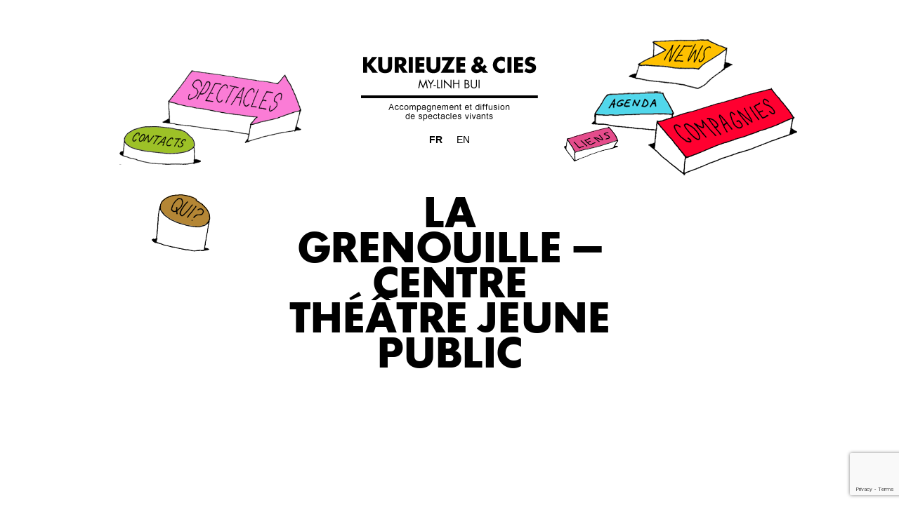

--- FILE ---
content_type: text/html; charset=utf-8
request_url: https://www.google.com/recaptcha/api2/anchor?ar=1&k=6LebhgcqAAAAAOFJVWbnP3O6vsD3fEBHHqOAz_Xa&co=aHR0cHM6Ly9rdXJpZXV6ZS5uZXQ6NDQz&hl=en&v=PoyoqOPhxBO7pBk68S4YbpHZ&size=invisible&anchor-ms=20000&execute-ms=30000&cb=uy0vrojrd57x
body_size: 48610
content:
<!DOCTYPE HTML><html dir="ltr" lang="en"><head><meta http-equiv="Content-Type" content="text/html; charset=UTF-8">
<meta http-equiv="X-UA-Compatible" content="IE=edge">
<title>reCAPTCHA</title>
<style type="text/css">
/* cyrillic-ext */
@font-face {
  font-family: 'Roboto';
  font-style: normal;
  font-weight: 400;
  font-stretch: 100%;
  src: url(//fonts.gstatic.com/s/roboto/v48/KFO7CnqEu92Fr1ME7kSn66aGLdTylUAMa3GUBHMdazTgWw.woff2) format('woff2');
  unicode-range: U+0460-052F, U+1C80-1C8A, U+20B4, U+2DE0-2DFF, U+A640-A69F, U+FE2E-FE2F;
}
/* cyrillic */
@font-face {
  font-family: 'Roboto';
  font-style: normal;
  font-weight: 400;
  font-stretch: 100%;
  src: url(//fonts.gstatic.com/s/roboto/v48/KFO7CnqEu92Fr1ME7kSn66aGLdTylUAMa3iUBHMdazTgWw.woff2) format('woff2');
  unicode-range: U+0301, U+0400-045F, U+0490-0491, U+04B0-04B1, U+2116;
}
/* greek-ext */
@font-face {
  font-family: 'Roboto';
  font-style: normal;
  font-weight: 400;
  font-stretch: 100%;
  src: url(//fonts.gstatic.com/s/roboto/v48/KFO7CnqEu92Fr1ME7kSn66aGLdTylUAMa3CUBHMdazTgWw.woff2) format('woff2');
  unicode-range: U+1F00-1FFF;
}
/* greek */
@font-face {
  font-family: 'Roboto';
  font-style: normal;
  font-weight: 400;
  font-stretch: 100%;
  src: url(//fonts.gstatic.com/s/roboto/v48/KFO7CnqEu92Fr1ME7kSn66aGLdTylUAMa3-UBHMdazTgWw.woff2) format('woff2');
  unicode-range: U+0370-0377, U+037A-037F, U+0384-038A, U+038C, U+038E-03A1, U+03A3-03FF;
}
/* math */
@font-face {
  font-family: 'Roboto';
  font-style: normal;
  font-weight: 400;
  font-stretch: 100%;
  src: url(//fonts.gstatic.com/s/roboto/v48/KFO7CnqEu92Fr1ME7kSn66aGLdTylUAMawCUBHMdazTgWw.woff2) format('woff2');
  unicode-range: U+0302-0303, U+0305, U+0307-0308, U+0310, U+0312, U+0315, U+031A, U+0326-0327, U+032C, U+032F-0330, U+0332-0333, U+0338, U+033A, U+0346, U+034D, U+0391-03A1, U+03A3-03A9, U+03B1-03C9, U+03D1, U+03D5-03D6, U+03F0-03F1, U+03F4-03F5, U+2016-2017, U+2034-2038, U+203C, U+2040, U+2043, U+2047, U+2050, U+2057, U+205F, U+2070-2071, U+2074-208E, U+2090-209C, U+20D0-20DC, U+20E1, U+20E5-20EF, U+2100-2112, U+2114-2115, U+2117-2121, U+2123-214F, U+2190, U+2192, U+2194-21AE, U+21B0-21E5, U+21F1-21F2, U+21F4-2211, U+2213-2214, U+2216-22FF, U+2308-230B, U+2310, U+2319, U+231C-2321, U+2336-237A, U+237C, U+2395, U+239B-23B7, U+23D0, U+23DC-23E1, U+2474-2475, U+25AF, U+25B3, U+25B7, U+25BD, U+25C1, U+25CA, U+25CC, U+25FB, U+266D-266F, U+27C0-27FF, U+2900-2AFF, U+2B0E-2B11, U+2B30-2B4C, U+2BFE, U+3030, U+FF5B, U+FF5D, U+1D400-1D7FF, U+1EE00-1EEFF;
}
/* symbols */
@font-face {
  font-family: 'Roboto';
  font-style: normal;
  font-weight: 400;
  font-stretch: 100%;
  src: url(//fonts.gstatic.com/s/roboto/v48/KFO7CnqEu92Fr1ME7kSn66aGLdTylUAMaxKUBHMdazTgWw.woff2) format('woff2');
  unicode-range: U+0001-000C, U+000E-001F, U+007F-009F, U+20DD-20E0, U+20E2-20E4, U+2150-218F, U+2190, U+2192, U+2194-2199, U+21AF, U+21E6-21F0, U+21F3, U+2218-2219, U+2299, U+22C4-22C6, U+2300-243F, U+2440-244A, U+2460-24FF, U+25A0-27BF, U+2800-28FF, U+2921-2922, U+2981, U+29BF, U+29EB, U+2B00-2BFF, U+4DC0-4DFF, U+FFF9-FFFB, U+10140-1018E, U+10190-1019C, U+101A0, U+101D0-101FD, U+102E0-102FB, U+10E60-10E7E, U+1D2C0-1D2D3, U+1D2E0-1D37F, U+1F000-1F0FF, U+1F100-1F1AD, U+1F1E6-1F1FF, U+1F30D-1F30F, U+1F315, U+1F31C, U+1F31E, U+1F320-1F32C, U+1F336, U+1F378, U+1F37D, U+1F382, U+1F393-1F39F, U+1F3A7-1F3A8, U+1F3AC-1F3AF, U+1F3C2, U+1F3C4-1F3C6, U+1F3CA-1F3CE, U+1F3D4-1F3E0, U+1F3ED, U+1F3F1-1F3F3, U+1F3F5-1F3F7, U+1F408, U+1F415, U+1F41F, U+1F426, U+1F43F, U+1F441-1F442, U+1F444, U+1F446-1F449, U+1F44C-1F44E, U+1F453, U+1F46A, U+1F47D, U+1F4A3, U+1F4B0, U+1F4B3, U+1F4B9, U+1F4BB, U+1F4BF, U+1F4C8-1F4CB, U+1F4D6, U+1F4DA, U+1F4DF, U+1F4E3-1F4E6, U+1F4EA-1F4ED, U+1F4F7, U+1F4F9-1F4FB, U+1F4FD-1F4FE, U+1F503, U+1F507-1F50B, U+1F50D, U+1F512-1F513, U+1F53E-1F54A, U+1F54F-1F5FA, U+1F610, U+1F650-1F67F, U+1F687, U+1F68D, U+1F691, U+1F694, U+1F698, U+1F6AD, U+1F6B2, U+1F6B9-1F6BA, U+1F6BC, U+1F6C6-1F6CF, U+1F6D3-1F6D7, U+1F6E0-1F6EA, U+1F6F0-1F6F3, U+1F6F7-1F6FC, U+1F700-1F7FF, U+1F800-1F80B, U+1F810-1F847, U+1F850-1F859, U+1F860-1F887, U+1F890-1F8AD, U+1F8B0-1F8BB, U+1F8C0-1F8C1, U+1F900-1F90B, U+1F93B, U+1F946, U+1F984, U+1F996, U+1F9E9, U+1FA00-1FA6F, U+1FA70-1FA7C, U+1FA80-1FA89, U+1FA8F-1FAC6, U+1FACE-1FADC, U+1FADF-1FAE9, U+1FAF0-1FAF8, U+1FB00-1FBFF;
}
/* vietnamese */
@font-face {
  font-family: 'Roboto';
  font-style: normal;
  font-weight: 400;
  font-stretch: 100%;
  src: url(//fonts.gstatic.com/s/roboto/v48/KFO7CnqEu92Fr1ME7kSn66aGLdTylUAMa3OUBHMdazTgWw.woff2) format('woff2');
  unicode-range: U+0102-0103, U+0110-0111, U+0128-0129, U+0168-0169, U+01A0-01A1, U+01AF-01B0, U+0300-0301, U+0303-0304, U+0308-0309, U+0323, U+0329, U+1EA0-1EF9, U+20AB;
}
/* latin-ext */
@font-face {
  font-family: 'Roboto';
  font-style: normal;
  font-weight: 400;
  font-stretch: 100%;
  src: url(//fonts.gstatic.com/s/roboto/v48/KFO7CnqEu92Fr1ME7kSn66aGLdTylUAMa3KUBHMdazTgWw.woff2) format('woff2');
  unicode-range: U+0100-02BA, U+02BD-02C5, U+02C7-02CC, U+02CE-02D7, U+02DD-02FF, U+0304, U+0308, U+0329, U+1D00-1DBF, U+1E00-1E9F, U+1EF2-1EFF, U+2020, U+20A0-20AB, U+20AD-20C0, U+2113, U+2C60-2C7F, U+A720-A7FF;
}
/* latin */
@font-face {
  font-family: 'Roboto';
  font-style: normal;
  font-weight: 400;
  font-stretch: 100%;
  src: url(//fonts.gstatic.com/s/roboto/v48/KFO7CnqEu92Fr1ME7kSn66aGLdTylUAMa3yUBHMdazQ.woff2) format('woff2');
  unicode-range: U+0000-00FF, U+0131, U+0152-0153, U+02BB-02BC, U+02C6, U+02DA, U+02DC, U+0304, U+0308, U+0329, U+2000-206F, U+20AC, U+2122, U+2191, U+2193, U+2212, U+2215, U+FEFF, U+FFFD;
}
/* cyrillic-ext */
@font-face {
  font-family: 'Roboto';
  font-style: normal;
  font-weight: 500;
  font-stretch: 100%;
  src: url(//fonts.gstatic.com/s/roboto/v48/KFO7CnqEu92Fr1ME7kSn66aGLdTylUAMa3GUBHMdazTgWw.woff2) format('woff2');
  unicode-range: U+0460-052F, U+1C80-1C8A, U+20B4, U+2DE0-2DFF, U+A640-A69F, U+FE2E-FE2F;
}
/* cyrillic */
@font-face {
  font-family: 'Roboto';
  font-style: normal;
  font-weight: 500;
  font-stretch: 100%;
  src: url(//fonts.gstatic.com/s/roboto/v48/KFO7CnqEu92Fr1ME7kSn66aGLdTylUAMa3iUBHMdazTgWw.woff2) format('woff2');
  unicode-range: U+0301, U+0400-045F, U+0490-0491, U+04B0-04B1, U+2116;
}
/* greek-ext */
@font-face {
  font-family: 'Roboto';
  font-style: normal;
  font-weight: 500;
  font-stretch: 100%;
  src: url(//fonts.gstatic.com/s/roboto/v48/KFO7CnqEu92Fr1ME7kSn66aGLdTylUAMa3CUBHMdazTgWw.woff2) format('woff2');
  unicode-range: U+1F00-1FFF;
}
/* greek */
@font-face {
  font-family: 'Roboto';
  font-style: normal;
  font-weight: 500;
  font-stretch: 100%;
  src: url(//fonts.gstatic.com/s/roboto/v48/KFO7CnqEu92Fr1ME7kSn66aGLdTylUAMa3-UBHMdazTgWw.woff2) format('woff2');
  unicode-range: U+0370-0377, U+037A-037F, U+0384-038A, U+038C, U+038E-03A1, U+03A3-03FF;
}
/* math */
@font-face {
  font-family: 'Roboto';
  font-style: normal;
  font-weight: 500;
  font-stretch: 100%;
  src: url(//fonts.gstatic.com/s/roboto/v48/KFO7CnqEu92Fr1ME7kSn66aGLdTylUAMawCUBHMdazTgWw.woff2) format('woff2');
  unicode-range: U+0302-0303, U+0305, U+0307-0308, U+0310, U+0312, U+0315, U+031A, U+0326-0327, U+032C, U+032F-0330, U+0332-0333, U+0338, U+033A, U+0346, U+034D, U+0391-03A1, U+03A3-03A9, U+03B1-03C9, U+03D1, U+03D5-03D6, U+03F0-03F1, U+03F4-03F5, U+2016-2017, U+2034-2038, U+203C, U+2040, U+2043, U+2047, U+2050, U+2057, U+205F, U+2070-2071, U+2074-208E, U+2090-209C, U+20D0-20DC, U+20E1, U+20E5-20EF, U+2100-2112, U+2114-2115, U+2117-2121, U+2123-214F, U+2190, U+2192, U+2194-21AE, U+21B0-21E5, U+21F1-21F2, U+21F4-2211, U+2213-2214, U+2216-22FF, U+2308-230B, U+2310, U+2319, U+231C-2321, U+2336-237A, U+237C, U+2395, U+239B-23B7, U+23D0, U+23DC-23E1, U+2474-2475, U+25AF, U+25B3, U+25B7, U+25BD, U+25C1, U+25CA, U+25CC, U+25FB, U+266D-266F, U+27C0-27FF, U+2900-2AFF, U+2B0E-2B11, U+2B30-2B4C, U+2BFE, U+3030, U+FF5B, U+FF5D, U+1D400-1D7FF, U+1EE00-1EEFF;
}
/* symbols */
@font-face {
  font-family: 'Roboto';
  font-style: normal;
  font-weight: 500;
  font-stretch: 100%;
  src: url(//fonts.gstatic.com/s/roboto/v48/KFO7CnqEu92Fr1ME7kSn66aGLdTylUAMaxKUBHMdazTgWw.woff2) format('woff2');
  unicode-range: U+0001-000C, U+000E-001F, U+007F-009F, U+20DD-20E0, U+20E2-20E4, U+2150-218F, U+2190, U+2192, U+2194-2199, U+21AF, U+21E6-21F0, U+21F3, U+2218-2219, U+2299, U+22C4-22C6, U+2300-243F, U+2440-244A, U+2460-24FF, U+25A0-27BF, U+2800-28FF, U+2921-2922, U+2981, U+29BF, U+29EB, U+2B00-2BFF, U+4DC0-4DFF, U+FFF9-FFFB, U+10140-1018E, U+10190-1019C, U+101A0, U+101D0-101FD, U+102E0-102FB, U+10E60-10E7E, U+1D2C0-1D2D3, U+1D2E0-1D37F, U+1F000-1F0FF, U+1F100-1F1AD, U+1F1E6-1F1FF, U+1F30D-1F30F, U+1F315, U+1F31C, U+1F31E, U+1F320-1F32C, U+1F336, U+1F378, U+1F37D, U+1F382, U+1F393-1F39F, U+1F3A7-1F3A8, U+1F3AC-1F3AF, U+1F3C2, U+1F3C4-1F3C6, U+1F3CA-1F3CE, U+1F3D4-1F3E0, U+1F3ED, U+1F3F1-1F3F3, U+1F3F5-1F3F7, U+1F408, U+1F415, U+1F41F, U+1F426, U+1F43F, U+1F441-1F442, U+1F444, U+1F446-1F449, U+1F44C-1F44E, U+1F453, U+1F46A, U+1F47D, U+1F4A3, U+1F4B0, U+1F4B3, U+1F4B9, U+1F4BB, U+1F4BF, U+1F4C8-1F4CB, U+1F4D6, U+1F4DA, U+1F4DF, U+1F4E3-1F4E6, U+1F4EA-1F4ED, U+1F4F7, U+1F4F9-1F4FB, U+1F4FD-1F4FE, U+1F503, U+1F507-1F50B, U+1F50D, U+1F512-1F513, U+1F53E-1F54A, U+1F54F-1F5FA, U+1F610, U+1F650-1F67F, U+1F687, U+1F68D, U+1F691, U+1F694, U+1F698, U+1F6AD, U+1F6B2, U+1F6B9-1F6BA, U+1F6BC, U+1F6C6-1F6CF, U+1F6D3-1F6D7, U+1F6E0-1F6EA, U+1F6F0-1F6F3, U+1F6F7-1F6FC, U+1F700-1F7FF, U+1F800-1F80B, U+1F810-1F847, U+1F850-1F859, U+1F860-1F887, U+1F890-1F8AD, U+1F8B0-1F8BB, U+1F8C0-1F8C1, U+1F900-1F90B, U+1F93B, U+1F946, U+1F984, U+1F996, U+1F9E9, U+1FA00-1FA6F, U+1FA70-1FA7C, U+1FA80-1FA89, U+1FA8F-1FAC6, U+1FACE-1FADC, U+1FADF-1FAE9, U+1FAF0-1FAF8, U+1FB00-1FBFF;
}
/* vietnamese */
@font-face {
  font-family: 'Roboto';
  font-style: normal;
  font-weight: 500;
  font-stretch: 100%;
  src: url(//fonts.gstatic.com/s/roboto/v48/KFO7CnqEu92Fr1ME7kSn66aGLdTylUAMa3OUBHMdazTgWw.woff2) format('woff2');
  unicode-range: U+0102-0103, U+0110-0111, U+0128-0129, U+0168-0169, U+01A0-01A1, U+01AF-01B0, U+0300-0301, U+0303-0304, U+0308-0309, U+0323, U+0329, U+1EA0-1EF9, U+20AB;
}
/* latin-ext */
@font-face {
  font-family: 'Roboto';
  font-style: normal;
  font-weight: 500;
  font-stretch: 100%;
  src: url(//fonts.gstatic.com/s/roboto/v48/KFO7CnqEu92Fr1ME7kSn66aGLdTylUAMa3KUBHMdazTgWw.woff2) format('woff2');
  unicode-range: U+0100-02BA, U+02BD-02C5, U+02C7-02CC, U+02CE-02D7, U+02DD-02FF, U+0304, U+0308, U+0329, U+1D00-1DBF, U+1E00-1E9F, U+1EF2-1EFF, U+2020, U+20A0-20AB, U+20AD-20C0, U+2113, U+2C60-2C7F, U+A720-A7FF;
}
/* latin */
@font-face {
  font-family: 'Roboto';
  font-style: normal;
  font-weight: 500;
  font-stretch: 100%;
  src: url(//fonts.gstatic.com/s/roboto/v48/KFO7CnqEu92Fr1ME7kSn66aGLdTylUAMa3yUBHMdazQ.woff2) format('woff2');
  unicode-range: U+0000-00FF, U+0131, U+0152-0153, U+02BB-02BC, U+02C6, U+02DA, U+02DC, U+0304, U+0308, U+0329, U+2000-206F, U+20AC, U+2122, U+2191, U+2193, U+2212, U+2215, U+FEFF, U+FFFD;
}
/* cyrillic-ext */
@font-face {
  font-family: 'Roboto';
  font-style: normal;
  font-weight: 900;
  font-stretch: 100%;
  src: url(//fonts.gstatic.com/s/roboto/v48/KFO7CnqEu92Fr1ME7kSn66aGLdTylUAMa3GUBHMdazTgWw.woff2) format('woff2');
  unicode-range: U+0460-052F, U+1C80-1C8A, U+20B4, U+2DE0-2DFF, U+A640-A69F, U+FE2E-FE2F;
}
/* cyrillic */
@font-face {
  font-family: 'Roboto';
  font-style: normal;
  font-weight: 900;
  font-stretch: 100%;
  src: url(//fonts.gstatic.com/s/roboto/v48/KFO7CnqEu92Fr1ME7kSn66aGLdTylUAMa3iUBHMdazTgWw.woff2) format('woff2');
  unicode-range: U+0301, U+0400-045F, U+0490-0491, U+04B0-04B1, U+2116;
}
/* greek-ext */
@font-face {
  font-family: 'Roboto';
  font-style: normal;
  font-weight: 900;
  font-stretch: 100%;
  src: url(//fonts.gstatic.com/s/roboto/v48/KFO7CnqEu92Fr1ME7kSn66aGLdTylUAMa3CUBHMdazTgWw.woff2) format('woff2');
  unicode-range: U+1F00-1FFF;
}
/* greek */
@font-face {
  font-family: 'Roboto';
  font-style: normal;
  font-weight: 900;
  font-stretch: 100%;
  src: url(//fonts.gstatic.com/s/roboto/v48/KFO7CnqEu92Fr1ME7kSn66aGLdTylUAMa3-UBHMdazTgWw.woff2) format('woff2');
  unicode-range: U+0370-0377, U+037A-037F, U+0384-038A, U+038C, U+038E-03A1, U+03A3-03FF;
}
/* math */
@font-face {
  font-family: 'Roboto';
  font-style: normal;
  font-weight: 900;
  font-stretch: 100%;
  src: url(//fonts.gstatic.com/s/roboto/v48/KFO7CnqEu92Fr1ME7kSn66aGLdTylUAMawCUBHMdazTgWw.woff2) format('woff2');
  unicode-range: U+0302-0303, U+0305, U+0307-0308, U+0310, U+0312, U+0315, U+031A, U+0326-0327, U+032C, U+032F-0330, U+0332-0333, U+0338, U+033A, U+0346, U+034D, U+0391-03A1, U+03A3-03A9, U+03B1-03C9, U+03D1, U+03D5-03D6, U+03F0-03F1, U+03F4-03F5, U+2016-2017, U+2034-2038, U+203C, U+2040, U+2043, U+2047, U+2050, U+2057, U+205F, U+2070-2071, U+2074-208E, U+2090-209C, U+20D0-20DC, U+20E1, U+20E5-20EF, U+2100-2112, U+2114-2115, U+2117-2121, U+2123-214F, U+2190, U+2192, U+2194-21AE, U+21B0-21E5, U+21F1-21F2, U+21F4-2211, U+2213-2214, U+2216-22FF, U+2308-230B, U+2310, U+2319, U+231C-2321, U+2336-237A, U+237C, U+2395, U+239B-23B7, U+23D0, U+23DC-23E1, U+2474-2475, U+25AF, U+25B3, U+25B7, U+25BD, U+25C1, U+25CA, U+25CC, U+25FB, U+266D-266F, U+27C0-27FF, U+2900-2AFF, U+2B0E-2B11, U+2B30-2B4C, U+2BFE, U+3030, U+FF5B, U+FF5D, U+1D400-1D7FF, U+1EE00-1EEFF;
}
/* symbols */
@font-face {
  font-family: 'Roboto';
  font-style: normal;
  font-weight: 900;
  font-stretch: 100%;
  src: url(//fonts.gstatic.com/s/roboto/v48/KFO7CnqEu92Fr1ME7kSn66aGLdTylUAMaxKUBHMdazTgWw.woff2) format('woff2');
  unicode-range: U+0001-000C, U+000E-001F, U+007F-009F, U+20DD-20E0, U+20E2-20E4, U+2150-218F, U+2190, U+2192, U+2194-2199, U+21AF, U+21E6-21F0, U+21F3, U+2218-2219, U+2299, U+22C4-22C6, U+2300-243F, U+2440-244A, U+2460-24FF, U+25A0-27BF, U+2800-28FF, U+2921-2922, U+2981, U+29BF, U+29EB, U+2B00-2BFF, U+4DC0-4DFF, U+FFF9-FFFB, U+10140-1018E, U+10190-1019C, U+101A0, U+101D0-101FD, U+102E0-102FB, U+10E60-10E7E, U+1D2C0-1D2D3, U+1D2E0-1D37F, U+1F000-1F0FF, U+1F100-1F1AD, U+1F1E6-1F1FF, U+1F30D-1F30F, U+1F315, U+1F31C, U+1F31E, U+1F320-1F32C, U+1F336, U+1F378, U+1F37D, U+1F382, U+1F393-1F39F, U+1F3A7-1F3A8, U+1F3AC-1F3AF, U+1F3C2, U+1F3C4-1F3C6, U+1F3CA-1F3CE, U+1F3D4-1F3E0, U+1F3ED, U+1F3F1-1F3F3, U+1F3F5-1F3F7, U+1F408, U+1F415, U+1F41F, U+1F426, U+1F43F, U+1F441-1F442, U+1F444, U+1F446-1F449, U+1F44C-1F44E, U+1F453, U+1F46A, U+1F47D, U+1F4A3, U+1F4B0, U+1F4B3, U+1F4B9, U+1F4BB, U+1F4BF, U+1F4C8-1F4CB, U+1F4D6, U+1F4DA, U+1F4DF, U+1F4E3-1F4E6, U+1F4EA-1F4ED, U+1F4F7, U+1F4F9-1F4FB, U+1F4FD-1F4FE, U+1F503, U+1F507-1F50B, U+1F50D, U+1F512-1F513, U+1F53E-1F54A, U+1F54F-1F5FA, U+1F610, U+1F650-1F67F, U+1F687, U+1F68D, U+1F691, U+1F694, U+1F698, U+1F6AD, U+1F6B2, U+1F6B9-1F6BA, U+1F6BC, U+1F6C6-1F6CF, U+1F6D3-1F6D7, U+1F6E0-1F6EA, U+1F6F0-1F6F3, U+1F6F7-1F6FC, U+1F700-1F7FF, U+1F800-1F80B, U+1F810-1F847, U+1F850-1F859, U+1F860-1F887, U+1F890-1F8AD, U+1F8B0-1F8BB, U+1F8C0-1F8C1, U+1F900-1F90B, U+1F93B, U+1F946, U+1F984, U+1F996, U+1F9E9, U+1FA00-1FA6F, U+1FA70-1FA7C, U+1FA80-1FA89, U+1FA8F-1FAC6, U+1FACE-1FADC, U+1FADF-1FAE9, U+1FAF0-1FAF8, U+1FB00-1FBFF;
}
/* vietnamese */
@font-face {
  font-family: 'Roboto';
  font-style: normal;
  font-weight: 900;
  font-stretch: 100%;
  src: url(//fonts.gstatic.com/s/roboto/v48/KFO7CnqEu92Fr1ME7kSn66aGLdTylUAMa3OUBHMdazTgWw.woff2) format('woff2');
  unicode-range: U+0102-0103, U+0110-0111, U+0128-0129, U+0168-0169, U+01A0-01A1, U+01AF-01B0, U+0300-0301, U+0303-0304, U+0308-0309, U+0323, U+0329, U+1EA0-1EF9, U+20AB;
}
/* latin-ext */
@font-face {
  font-family: 'Roboto';
  font-style: normal;
  font-weight: 900;
  font-stretch: 100%;
  src: url(//fonts.gstatic.com/s/roboto/v48/KFO7CnqEu92Fr1ME7kSn66aGLdTylUAMa3KUBHMdazTgWw.woff2) format('woff2');
  unicode-range: U+0100-02BA, U+02BD-02C5, U+02C7-02CC, U+02CE-02D7, U+02DD-02FF, U+0304, U+0308, U+0329, U+1D00-1DBF, U+1E00-1E9F, U+1EF2-1EFF, U+2020, U+20A0-20AB, U+20AD-20C0, U+2113, U+2C60-2C7F, U+A720-A7FF;
}
/* latin */
@font-face {
  font-family: 'Roboto';
  font-style: normal;
  font-weight: 900;
  font-stretch: 100%;
  src: url(//fonts.gstatic.com/s/roboto/v48/KFO7CnqEu92Fr1ME7kSn66aGLdTylUAMa3yUBHMdazQ.woff2) format('woff2');
  unicode-range: U+0000-00FF, U+0131, U+0152-0153, U+02BB-02BC, U+02C6, U+02DA, U+02DC, U+0304, U+0308, U+0329, U+2000-206F, U+20AC, U+2122, U+2191, U+2193, U+2212, U+2215, U+FEFF, U+FFFD;
}

</style>
<link rel="stylesheet" type="text/css" href="https://www.gstatic.com/recaptcha/releases/PoyoqOPhxBO7pBk68S4YbpHZ/styles__ltr.css">
<script nonce="q2iEpYdRWYgwx1eF0A4zKg" type="text/javascript">window['__recaptcha_api'] = 'https://www.google.com/recaptcha/api2/';</script>
<script type="text/javascript" src="https://www.gstatic.com/recaptcha/releases/PoyoqOPhxBO7pBk68S4YbpHZ/recaptcha__en.js" nonce="q2iEpYdRWYgwx1eF0A4zKg">
      
    </script></head>
<body><div id="rc-anchor-alert" class="rc-anchor-alert"></div>
<input type="hidden" id="recaptcha-token" value="[base64]">
<script type="text/javascript" nonce="q2iEpYdRWYgwx1eF0A4zKg">
      recaptcha.anchor.Main.init("[\x22ainput\x22,[\x22bgdata\x22,\x22\x22,\[base64]/[base64]/[base64]/ZyhXLGgpOnEoW04sMjEsbF0sVywwKSxoKSxmYWxzZSxmYWxzZSl9Y2F0Y2goayl7RygzNTgsVyk/[base64]/[base64]/[base64]/[base64]/[base64]/[base64]/[base64]/bmV3IEJbT10oRFswXSk6dz09Mj9uZXcgQltPXShEWzBdLERbMV0pOnc9PTM/bmV3IEJbT10oRFswXSxEWzFdLERbMl0pOnc9PTQ/[base64]/[base64]/[base64]/[base64]/[base64]\\u003d\x22,\[base64]\x22,\[base64]/CgMONw63DoSMTe2FqPilVw41Cwpwvw5woSsKUwoZfwoI2wpDCu8OnAsKWMSF/[base64]/DpsK2wrtsw60sLsKHasKtGzNRwqZuw41Rw640w79Cw4EfwpDDrsKCIMOCQMOWwodZWsKtfMKBwqpxwpvCjcOOw5bDikrDrMKtWwgBfsK+woHDhsORBsOSwqzCnyEQw74Aw41YwpjDtU/[base64]/woDDrwkDw6VlwrvChi4HwpDDo8Odw5pEOMKHccOhVhbCgRBbaFo1FMO8R8Kjw7gJMVHDgTDCk2vDu8OUwpDDiQo/wpbDqnnCtjPCqcKxGcO1bcK8wo7Dq8OvX8Kkw77CjsKrJ8Kiw7NHwpobHsKVPsKlR8Okw7IqREvCrsO3w6rDpk5GE07CgcO1Z8OQwqBrJMK0w6bDlMKmwpTCi8K6wrvCuzTCpcK8S8KVCcK9UMO7wrAoGsOzwrMaw75rw64LWVTDnMKNTcOSNxHDjMKow6jChV8IwrI/IHsCwqzDlQvDocOBw7w0wrJSK1PCoMOzScOeejABEcOpw6zDi0nDj1TCnMKsVMKpw4tJw7bCrh4mw7c6wqLDlMOqbAw/woEXG8KSNsOdBwJ0wr3Dg8OaWQBOwoXCr1Qgw7d5FcO6wpMkwoFTw4wtCsKYw6Qbwr8TVjVmV8OCwok7wrbCu08hUHfDswFQwo/DsMOow7UFwrvChHZFcsOUb8K3W0kYwrgzw5vDu8KyKsO7wrwnw6gwT8KVw6UraDhDFsKlAcKaw57Dm8OxJ8OCXH/DjH5UMBghXUVcwrPCgcOUN8OIHcKow5TDjRzCqEnCvDg0wrtlw6DDjmADYwNtdsKgfwVMw7/CoHjCt8KLw4lawqPCtcOdw63Dk8Kaw7YYwqPCgXhpw6zCnsKKw6DCpMOEw77DqDszw55Jw5XDvMO9wqfDoXfCusOmw5lvOAY5O3bDpmt9eAjDpRvDsxVWQ8KqwpvDilrCp2doFcKww7xLJcKtEh7CgsKBwpVJd8O6Eg3CmcONwpHDtMOkwqTCqSDCrX8/SC8Hw7bDhcOUBcKJYnhEM8Ouw4FWw6fCncOPwoXDq8K+w5jDoMKtLAPCqVInwqhaw5HDlsK+YhbCsXMRwoh2w7jCjMONw7bCmQAiwqPClEgGwqxBVFHClcKewr7Cl8OUPWQUWWQQwq7CjsOpZW/[base64]/UWwRQG1LwpnCncOOelggEhzDp8K5w4YWwq/Dv05Cw7k6VDk7VcKuwo4XOMKHF2hLw7bDucKXw7EgwoQcwpAkE8OzwoXCgMOKYsKtVCcVw77CvsORw7PDr0zDsAHDm8KlTMOoNn8mw6rCm8OXwqZwEnNYwrTDp03ChsORecKHwo9kaRzDsDzCn19hwqtkOThgw4xCw6fDkMK7E0bConLCm8OtXB/CuhnDq8OJwqNZwqTDl8OSB0nDh2kbEgrDpcODwrnDicOpwrF2fsOfSMK/wqtNBhsSccOlwo0Kw6B9K3MCPDw/bcOYw7g8RSMneFDClsOKDMOswq/DlGvDncKTbRLCiDjCl1xXVMOvw4kww5jCisKwwrlaw4J8w7s2OEYxAXQmCnvCiMK4dsKhUAUoL8ORwocHbcOYwqtIc8KGKTJowqBsM8OrwqLCiMOSZj5XwppBw63CqyjChcKFw6pbEg/Ck8KGw6rChg1kCcKCwobDqGHDs8OEw4kuw4Z7KnbCjcKfw6rDg1XCtMK8CMO5PAdRwqjCggIwSQwlwqdsw7vCmMOSwqrDg8Oqwp/[base64]/Cj8OJw5TCvCgqa8O8w5LClcOiVlvCucO8wpkSw5vDvcO0LcKRw7/[base64]/[base64]/Ds3fCr8OqwpXCtnfCiBTDrnIpw7/[base64]/CrTPDu8K4KMO/wr3DpmrCqUjCtXDCpjdcL8KdwrnCshIGwr5Hw4/[base64]/CqFLDlcKsw7YtV8OeVmBaeiJOAmc2w7PCv34Gw4nDuELDksOnwqc6w7DCr3wzegHDqmMIFlHDqDk7w4gnOi7CscOXw6XCjS50w4p4wrrDu8KnwoTDrVXCt8OKwoIrwqXCvMO/SMKuLjUgw4AtB8Kfd8KIXAJdaMKCwr3CgDvDrlpcw7ZlDcKjwrXDh8OHw6xcZMOQw5fChwPCm3ILbW0Zw7xKBkjChsKYw5VWHx1ARnsNw4t5w7Q4LcKiGj1xwq0jw7lCQz7DhMOdwr5pw5TDrGpYYsO/S1NlQsOmw53DhsOCGsKYC8OfGcK5wrc/AGx2wq5zOUnCsQnCocO7w44Cwpo4wocPLxTCgsKVaBQTwp/DlMKBwptsw4/DmMOsw5dYUR8mw4Mvw63CqcK7VMOEwp9oY8Kcw4ZMK8Oow7tEPSPCuRjClgLCo8OPcMOVw5TCjDpWw5VKw5UswoIfw7VGw5I7wogFw6jDtgfClBXDhxbChHgFwp5dHsOtwpRmd2VaPR9fw4tjw7JCwp/[base64]/Jw13wpREw7LCp8KNwrTDqG/CicO/w7TDicOcXDHDvwLDpMOpLMKULcOMfsKKf8KIw7bDv8OGwo5gbGLCmR3CjcO7UcKSwp7CtsO9G3ofAsO7w7ZnLjMcw5o8WgvChcOlYcKwwoQXRcKXw6Iqw4zDo8KUw6XCl8KCwpXCncKxYh7CiyARwqjDoz/ClSfDn8KkC8OowoNVBsKpwpJFfMOkwpdoYCFTw41rwoDDksKRw7fDssOzeD4XacO+wqTCuETClcOhRcK3wrvDkMO4w7fDsTnDucO5wo9xLcOLWm8DI8OiK1vDlgIzXcOgasK8wrB9HcOLwofCjgESLkAnw40qwpnCjMKNwrzCr8KAZyhkaMKuw5ILwo/DlVlIWsKhwoLCrsOhPTlcCsOEw6Naw4fCvsKLN2jCmWnCrMKaw6VYw5zDj8KBXsK9GSPDtcOdVm/[base64]/M0HDmsKywoHCkcK0WXDCm8KBa8KFwpsgwr3Ck8KUFgPCgj9XOcK7wqrCrV/CoXhXMiLDvcO3WFnClHnCiMO1KAIkME3DoBrCscK2XRfDkXXDmcOtW8O5w6AHw77DmsOTwpQiw73DrwtmwrPCsgjCiRXDt8OJw4kXcSvClcK/w5XCmQ3Dt8KhEcKAwroYPsOjQ2/[base64]/[base64]/DlcOoEsK3X3JOEx3DucOdaF7CmVLDkkvDqmAywqDDksOhYcOQw5/Dn8Ouw4rDhUokwobCvCnDuQ3Dnw17w6o4w5fDpsOBwp3DucOHaMK4w5TCgMO+wrzDrwFwRgrDqMKJEcKQw5x6VEI6w7tBVlnDpsOjw7bDnsKPElrChyHDn27CmcOEwrMHVTbDg8Oqw65Fw7PDt0IqAMK6w68IBRvDrXBmwp/CuMOZGcKgT8KHw6QHVsOyw5HDhsO6w6BCdcKUw5LDsTdnXsKtwr/CkHbCtMKDSHFsRcOAMcK6w4ksHMKCwqQwQ1Q5w60wwp8PwpzCrh7DkcOEBkkmw5Y4w7Icw5tDw4EDZcKzFMK8FsOvw4p/[base64]/wpzChmbCtcO5NcKQw7jDmsKxYMK6N8KDw4d2K002w4/Dg1/[base64]/E3Axw6vCqlgoV3MHwqRUYcKpTMKNFXFYWsOOBz3ChlHCsDgmOiFeWcOmwqDCqVVCw6MoCGcnwqJBTmrCji3Cg8OuRFEDaMOkUsKawoRhwrDCocKFJ3Vvw6nDn1lKwqgrHsO3ThgVbgIEXsK1w4bDlcKkwo/ClcOnw5JtwpleeQDDu8KYbWrCuygFwp1tasKlwpTCkcKGw5DDpMOzw40Kwrdcw7HDvsK3AsKOwrnDhVpCSk7DncKdw7ktw7opwpJAwr/Crw8zQQBLOUFOXcORDsOECcKgwoTCssOVdsOcw45ywoh3w6xoOQXCriIvUQDDkQ3ClsKPwrzCsihTUMOXw5vCjcKIf8OmwrbCgUtdwqPCjWYfwp86L8K2FV/ClHVQYsOEC8K/[base64]/DoWs0G0zCkMK2w4DCmTDDosKewpvClCNFw4hcS8OJDl0OVMOfVsOaw4bCoEvCllIgJUnCucKNXkdBUGNOw6TDqsOuFsOGw68sw6EDRXh5W8ObG8O1w5XCo8K3CcOUw6xJwojDl3XDvsOew73Cr3w3w7ZGw7vCtcK/[base64]/Cg8O1d8K8DEZwdcOjw4fDqcOvw43Dr8KYw5DCh8OfZcKGTBrCjWDDlMOtwp7CksOXw7TCpsKiI8Oww50pentNFUPDjsOXDsOJwr96wrwVw5bDnsK7w4Evwo7DrcKzbcOCw5lPw6oMFsO8WxnCh3DCl1F2w6zChsKTQz/Cl38rNHbCh8KxMcOOwr1HwrDDqcORfXdjGcODZUMzE8K/Tl7DkX9Iw4XClzRkwo7CkT3CiRIjwrsPwofDs8OZwrfCtAZ9bcOefMOIbQlWTSLDsRHCj8KrwqbDtC9tw5nDqcKqGcKdCsKVQMK7wpHDnGbDrMOewpxkw7tCwr/CiAnCmD4OOcOmw5rCr8Kowo5If8OJw6LDqsOxLzTCsjnDiynCgloLT1fDnsO8wo5MEWfDgE9sBV8lwpZ3w7vCtjVEbcO/w7l5d8KlahoRw7w+QMKEw6U4wp19Ekd4Y8OcwrhlemzDucKWCMOJw6wdB8K+wp0SbjfDvWfCnUTDkjTDtjRLwqh3acOvwrUCw4cTR03CnsO/[base64]/CpEfDs0fCscOuwpbCjVRILMKewp3CmStEw7bDmADCox3DtcKqSsKafmzClMORwrbDqErDuEA2wrRaw6PDj8KmCMKdV8Oye8OYwr4Dw5pDwrgTwpsYw7nDlXXDt8KpwqHDqcK8w4LDlMOxw5cTDADDjkJbw7grDMOewq9DV8OkbCJlw6cVwpwqwrzDg3/CnjrDh17Dok4gRBxdLMK0YTLCp8O8w6BaCsORHsOiw4DCi2jCucO/[base64]/Dg8KJYirCocKGFAILEz51BWk9PUbDpBZmwrBZwqcqE8OiVMOBwovDrElwGMOyf0/Ct8KJwrbCg8OJwqTDn8OSw6jDnRzDkcKJMsK7woZww4fCjUPDt0XDqXI5w4VtacOeCnjDqMKqw79te8KCH17CkDIFw5/DhcOaVMKjwqAzAsOowpAFZsOcw4EdCcODH8OKZWJDwpXDvSzDicO2NsKLwp/Cv8O6wppJwp/CrGTCp8OMw4zChXbDqcK5w7Nmw4bDiAhow6F+MEPDs8KHwoDCkC0TcMO/TsKzDAd7PUnDhMKbw6DCssOswrFbwrzDtsOVSBgLwqrCszTCksK6w6kgEcK/w5TCrcK/b1nCtMK+RC/Coz86w7rDlTs6w5ETwosjw4kowo7Cn8KWH8Oow68PXi4GA8O7w6xtw5ILQRoeGAjCkA/CrnNpwp7DsWNsSE1gw7Mcw7PDo8OBdsKjw7nCkcOoHMOzJsK5wqEowqrDn0UFwpwCwq1xTsOVw5XCmcOlfgTCuMONwoVUCsO0wrvChcKhJMKAw7d1WG/CkE8uworCiX7DqsKhGsOAMENhwr7Ct342w7ZJFcKMCmjCtMKUw58Yw5DCpcKgbsKgw5QwPMOCF8O5wqdMw4tyw5jDssOqwpl8wrfCsMKPwpzCnsKGG8OwwrAVXFBQbcKCSH/CgGnCuTbClMKfdUpwwoR8w609w7TCizNHw7jCusKnw7QkGMOtwoHDkxgzwoNnRl7CrmEBw4ZTCRxNaRbDmCNIYmIWw5F3w7QUw7TCo8OawqrDiGLDumpzw6PCjjl7XkDDhMOzewtGw5JyYlHCmcO9wrLCv23DjsKww7Fkw4TDkMK7IsKzw6t3w5bDicKSH8KzA8K6wp/CuxLCgMORIMKmw7dQwqo+X8OPw5Ehwporw6zDvSHDrkrDmQNkIMKDFMKfJMK6w4IJTUESPMK6STPCqyo/BcO8wqJ8P0ESwozDjzDDvsKVZMKrwo/DkVrDjcOVwqrCv0o0w7PCkEvDkcO/w7VSTMKqNcOew57CnmhJKcKCw6MjBcOcw4lVwqNfJlR+wq/[base64]/[base64]/CvT7CpMOfw645PAYYw4NsN8KkZ8Kmw67CiEvCixTCkm3CisOzw5XCgcKpdsOrK8OQw6pzwrA0PFBySMOpOcOiwpMuWVFDMEs5e8KrMG9hbQzDhcKnwoA6wowmNxHDvsOiVcOcMsKLw4/Dh8K1EAFGw6TDqAl7wrVjHMKHXMKMwo7CuznCm8OybMKowoFaVh/DkcOtw4pFw5Uxw47CnsOlTcKMSAlRRMOnw4vCvsO/wrQ+d8OTwrTCs8KSGVZHM8Oqw7giwr48YsOqw5QZw5c/dcOQwoctw5RvAcOrw7kxw5HDkCXDrAjCmsKWwrESwrrDgXvDp3pfEsKvw7FVw57CtcK0w5nDnnjDjcKOwrxLAATDgMKbw5zCjA7Dj8Ocwr7CmBTCrMKJJ8O6RzNrRGPDtDDCicK3TcKSNMKyaGBrbxo/w488w6vDtsKvD8OxUMOdw4hxAiRpwphNNg7DhggGXFrCsWTCusKMwrPDkMOWw6J5EU7DlMKuw6/DnGQIwr4jD8KAw4nDnRjCjSdvBMOZwrwPJUZuKcOFNcKHIj/DnhHCqgIjw57CqHtnwpvDtT0tw6jCjjJ5ZSIOUSHCosOFJClbSMOScCYIwqR8DxZ6G1t1TFljw4TChcKFwq7Cty/DmhRuw6ULw6jCpQLCt8OFw78YOgIqf8Odw6nDinRBw73CucObeF3Do8KkLMOXw7dVwpDDomVdRTV3fUjCiEJ9FcKJwq84w6Jyw5I1wrPCssOvwptvfHZJBMKow4BnScKoR8KaADTDsGgGw7PCvwTDj8OuRDLDp8OBwpPDtVI/wpjDmsKtFcOxwovDgGI+cDPCgsKDw4bCvcKUPnRndyhudsKfwrXCrcKGw7vCnFHDnzDDhcKUw5/DvFdsR8KTZsO7MlJvVcOnwogzwp5RZnHDusOmZjBSNsKewpnCnFxPw7lzBlE4QFDCnknCosKCwpXDgsOEHlTDjMKPw6rDqsOvMDNEMxrCvcOtQmHCsCcpwr1Bw45xGWvDksOaw4UUO1Z8GsKNw5BbA8Kew6wqK2RaXgnDk0h3XcKvwpQ8wpXCoUjDu8ObwpNEEcK/R1dfFXwaw7/DvMO9UMKdw5/Doh4IeEDCgTQbwrNDwqzDll9QCzVqwo3CryswXlAdL8OSM8O4w7M7w6LDlCjDuWdtw5/DsSglw63CqhoJFsOdwr9Bw6TDgsKTw7HCtMKyHcOMw6XDqSUpw7New7dYIMKSacKFwrQXF8OUwoM4wpoHQcONw454GjLDk8OJwrQnw5Ifc8K4IMO1wo3CpMOYAzElcWXCmSLCoiTDsMOiQMO/wrLCusOdXiIkHR3Cv1gRWDBBb8KVw5Umw6kibUtDZcO2w5sQYcORwqkpXsOIw5YLw53CrQfCrR9hFcK6w5DCi8K/w5HCuMK4w6PDrcOEw5nCgcKDwpRsw6NFNcOjcsK8w7VBw6rCkgJUKUxILMO6FSdpYMKPbRHDqjhQe1UvwqPCqcOgw6LCqMK2ZsOyT8Oce39gw7tTwpjCvH9nScK/VVjDpnTCs8KiJHXChMKnM8KVVlxbLsONK8OXNFbDiDV/[base64]/Cl3coMGnCnsOPc2JDcEtcwpYAwod1E8OULsK2aHlYGAjDhcKTeQsOwog0w69mPMOrT0EUwq7DtwRsw73Cojh4wo/CrsKBRDdeXUsTOh8xwofDscOswppNwq3Ch0TDoMO/CcKzAg7DmsKAecOLwrvCjR3CqMOPRsK1QkHDvT/Dq8OBDy3CmHvDt8K8fcKIBBEEW15EBnbCkcKMw5Y2wqB9JDxiw7jCncKkw4vDrMK3w4TCui8+IcOyPgHDvlJGw5zCv8OgTMOFwr/CvQ/DlcOQwqBTN8KAwoTCq8OKXCAoS8KLw4zCvWQOQn1sw47DrsK8w5QKVSDCt8K7w7/DicOrwq3CmCouw41Kw4jDqwzDnsOuQnFrKjI+w5tlIsKqw5F8I3TDocKSw5rDiAs8QsKJYsObwqY9w4RYWsKzH2zCmx0JesKTw5JWwrkOWiNmwoQhPnjChAnDtMKqw7B2C8KLVEXDgMOtw4/[base64]/DoMK3w73CvXXDm1lBI8OCbltRQ2LDv2ZZwoLChRfDqcOsQAE7w7kgP118w7rCl8O0AnHCiFcFU8OwDMK7A8KzLMOSwpRywoPCggw/HmfDtFTDt2fCmktUecO9w4YRE8O0Y3UKwqHCusKeOWoWecO/C8Oewr/CigPDlxoJJyB1wrvCuRbDvWzDuFhPKSNOw5PCm0fDgcOww7ARwolOdWQpw4AWNz55a8Ofwo4Kw6E1wrB5woTDjcOIw57DhATCp33Dp8Kxa09da1DCuMOQwo/Cmk7DgS1yPgbDicOtYcOQw7xsBMKuw7HDtsKmCMKYf8OFwp42w4BIw6V/w7DCj23ClAkNVsKOwoBhw7I3d01rwo5/[base64]/[base64]/woXDsWIIdjIbbiwOw5pww64Gw787QsKNcMOOL8KBRQheEyLCsGY5ZcOqQzAYwojCq1VZwqzDkhTCg2vDg8OMwr7CvcOPCcOwaMKxcFvDkm/Ct8OBw6HDiMO4G1/CpsK2YMKKwpvCqhXDucKmUMKXLVV/Qhw1TcKhwrvCqBfCicOYE8OYw6zCogfDsMOxwp0nwrtzw5sWJsKtLyfDtcKHwqDCk8OZw5gNw7FiDxPCtjk5HMOWw4vCn0PDm8OaUcOBdMKDw7law6TDkyvDi0p+ZMKyXMOJK2dzOsKQIsO7wpA3M8OdCELDjMKDw5bDg8KRa3/CvkEWRMKCKkTDsMOsw4kfw5VwIi8easK6K8KFw57Cq8OVwrbCssO7w4rClGXDpcKgw5xDHzjCoXbCvsK8LMOHw6LDl0x3w6rDrWsUwrXDplDDoQghV8Oawo0BwrZuw53CpsOGw7XCu35kXiHDqMK/[base64]/ChQZ4wpMDw4nCqsOcwoMZZUdOwrMyw7nDqxLDqcK/wrgfw79WwrpCNsO1wrHCrAlnwoEEZ1Afw6jCumXCjVEqw7gVw7/DnQHCixjDgMOwwqpVN8KSwrLCtBAMNcOfw7hTw5VqUsO3cMKGw6ErWmwHwqoUwqIGOAhPw4lLw65owrc1w7QKEV0kQitOw5cNLilIAMO7cDbDj3BHJ2Iew5YYT8OgTF3DjyjDmHFMXFHDrMKmwqh+Xn7CvULDtUzCkcO8McO4CMOUwrx/WcKSIcKQw5QZwo7DtBFWwq0LPcOawr7DkcKBdsKrdMK0YjrCv8OITsOWw6Y8w4x8NTwvTcOrw5DDuVjDiz/DiBfCjcKlwrA2w7YtwqLCtXAoFVZZw6l/aB3ChT40Sy/ChhHCt0pLABEQCH/CmsOiKsOnTsOjw5/CkGbDnMKVMMO0w6dtVcO2X13CnsKTO3lPHMOHEGvDicO/[base64]/DhQvDm8KCwp/Ct1zDu0/Dp8KLwrfCjAnDn3zDqC/CsMOYwp7Cu8OGUcKGwqYlYMO4eMKiR8OiH8KKw5EPw5Uew4/[base64]/[base64]/ChloNwpghSMKdB8KOwo/DpAAYw7HCoMOgYsOAwrNYw5Idw5jCjgsNbFPCnGDCmsKww73Di3LCunoQRw4kGMKow782wprDvsK5wqjDmljCpAhWwpIZecOgwqTDgcKrwp7DtBouwod8DMKKwqXCs8O/dWIZwqMrJsOOJ8Kgw5QIQz/CnGIcw7XCmcKqVlkrWEXCvcKRM8ORwqXDicKXCcKbw6EIOsO3PhzCq1/[base64]/DhxslwovDs8KdRcOGw5sqwpJUw7XCgMOBZcK4wqBkw6/[base64]/I8K5w7zCkcK3AEhZw5bCoGfDqAjDmm5kQcOVcG1vEcKnw4bCucKAQUbCgCDDkSrCt8Kcw7trwrEWfMOcw6jDkMORw7FhwqZUG8KPBmxjwqUPb0DDn8O4XcO8w4PCqkRVLwLDiVbCscKqw6HDo8OswoXDpnQCwprDlhnCgsO2wqBPwr/[base64]/DkDcxw6nCvT4Nw4XDqDN+wpxFw7/Cl1bCuVZaGMOJwodcEsKuMMKOH8KKw6gRw5vCqB/DuMOsOnERKwPDjkPCjQBkwrl/ScO2K2J1TsKowrbCg3l/wqBvwqDDhypmw4HDnlU/fRvCnMO3woIXXcOBw5nCoMOgwrFNBVTDs309A2lHJcOdL2FyDF/CoMOvSjt6SkhJw73CjcOhwoTCusOHI2YwDsKfwpEcwrQww6vDssKaHzjDujN0cMKHfDrCj8KaBj/[base64]/DuTnCtcK3CUnCmG4HKcOIwrDCpcKpdcOKw4fClQhWw6NTwrRnCC7CicO/HcKwwr9JNUNkKwVVDsKEGApofgbDuRN5Egh/wqDCvwHCqcKew47DvsKVw5FHCG/[base64]/w5kSwqnDnQrClsORcMOhw5RneEpDw5DDhktMKULDhSAeZCY8w5hdw7XDr8OVw4UaMg5gPAkLw43DmkDCnzlpG8KpUxnDqcKnMyjDngDCs8K9TgEgXsOcw6XDmEgTw7LCnsOrWsOhw5XCksKzw5dow7jDk8KsYnbClkpYwq/[base64]/CqS5UCcOmwr5MZnhJUhDClTEGLMKiw5tYwpsgekDCl0fCtG85wpxFw77DscO2wq/Dp8OLISRnwrQYVcKUfXUaCxzCgGNscQlIwpEyQhlqWh46MnBwKAlIw40sA1fCvcODCMK3wrLDqSLCpsOKR8OVe31awp/DmcKVbB4UwpgSOMKbw4nCoyjDisKGVxPCh8Kbw5TDrsOlw4McwrDCgMObCEkCwp/[base64]/[base64]/DkjUmasOnw5YcbsK/M0VPw4FKfWvCm8OWbsOvwrXDgk3CvzItw7hRR8K3wqjCg3ZeXsObwrlmEMOqwo1Zw7bCm8KhFCbCrMKWSF7CsnYWw607EMKbUcOINMKuwo8vw6TCszp3w6kfw687w7VwwqpBQ8KmG1tNwqB9woZfDjfClcOiw4/CnUktw6lVcsOYw4fDu8Opfjt8wrLChFvCjz7DgsKAawIywqzCq3Iww5TCrQl7Y1HDvsOXwqJIwrfCr8OTw4cFwoJEWcOOw5/ClEzCksOnwqXCucO8wp5Ew4w/ID7DhhF4wo9/wog3PgHDnQACAMO5aBo0SQvDo8KKwp3CkGLCusKRw59hB8K3HMKSw5VKw5HCn8KVX8KOw5YVw7whw5VEa1fDoSJhw443w4gXwp/DjcO8a8OIw4/DkygFw4w/ZMOeZ0nCgTFww40LCn06w73CmlV8XsKHWMKIdcKXPMOWWlDDrFfDssKEFsOXIgfCjC/Dq8K7MMKiw79cdcOfYMKPw7PDp8OOwr45TcO2wovDm3PCksOjwq/DtMOSGklqERrDlhHDuGxdUMKSBA3Ct8KKw7UXaTcpwr3Du8KoZynDp3pnw4HDiQlOeMKiKMOZw45WwpFcQBM2w5PCoDLCjMOKLUIxU0YqIWfCrcOHVQnDlS/Dm3Q9R8Oow6TCi8KxJgVqwrYIwpfChTMzWW/CsEcLwo4mwqt/eBIdbMKuw7TCocKbwqYgw5/Dr8KOdRDDoMOMw4ldwprCkEfCv8OtIFzCpcKBw7V+w4I8wqXDr8KrwpE7wrfDrUjDpsOrw5RkNhnCh8OFYm7CnG8wbVjCqcOEMsK2SMODw4R9WcKzw7RNaDdSJCrClSApMyhbw7BiUwxMdBR0I04bwoYBw5cqw582wrjCnR0gw6Qbw6NbS8OHw7MtLMK/bMOKw7IswrBKWwwQwpViDsOXw4Jkw4DCgEVEw4hCfcKcVx1WwpjCjMOQUsO+wqMTNQMFD8KfbVLDkj1+wrTDtcO3BnbChzrChMOUB8K/D8KMaMOTwqzCqH0owqMvwp3DoUHCncO7CcO7wpPDhMOFw5MGwoJsw6U8PgTCp8K3NcKgPMOMWSLDtVjDusOMw6vDmnQqwr1yw73DtsOmwo9YwqHCpcKBWMKycsKgOMOaRUzDm3tbwq/DsWtjfAbCm8OidU9cAsOBAsO8w6tiHlDCiMO3eMKELRzCkl3CgcK5woHCsj1fw6Eqwr5Qw4LDoCPCgcK3JjoCwoQLwqTDrsK4wqbCucOowqpSwp/DjMKFw63DhsKowqzCugzCiWVuIjYlwq3DscOuw5snZGM6TR7DkgMZFsKxw5olw7vDnMKIw4zDlsO8w7gWw44AEcOzwpwYw5VdOMOkwojCpkjClsOSworDjcOAHsKrYcORwpBcAcOJXsKXC3rCjcKcw5bDrC3CksKPwowKwp/CgsKVwoDCuWd6wrTDo8OYG8OdQMOdDMOwJsOUw5d/[base64]/CkcOLw4dBWUx6O8K0wqkXEMOBwrTCg8O2fCnDvMOUTsO8wpnCuMKFRMKRNjgiXwPCocOSa8KrTVNRw6jCpykvMMOqSSpIwo7Dt8O/[base64]/wqDDscOPZcOrYMKTwpHCtcKbwpHDpBFsw7rCjcKESsKlfMK3ccK0AkDCmXPDtcO9F8OIBwENwppEwpPCoU7Dm3BNW8KGGlbDnEoZwrlvBk7Dp3rCm3PDkDrCqcO0w7fDhMOwwr/[base64]/w6HCs8OmwpETPXzCmEvCh8O1UnfCtcKZw6nDjCTDixTCnsKcwq9SC8OTXMOSw7fCgRTDrzYjwqfDoMKKacOdw6PDpMKbw5B+G8O/w7rDkcOTNcKGw4lKTMKsfAbDgcKOwpTCgH0yw7rDt8OJTBnDrD/[base64]/DlMOoUsOCw4QlwoQEwqAMMDt5LDbCvMK2w4jDp0B7w7LDsWLChkvDr8O/w4YWMkpwXsKXw53DrsKBXsOaw5dOwqlXw49fH8OzwqpFw4EHwqN2WcKWCDwqA8Kmw4xowpDDi8Ovw6NwwpbDig7DtRvCucOOMklgG8K5dMKWI0cww6V5woFzw60/[base64]/bF8ywqXCnsOTJsKONH/DnMKSdsOYwpfDg8OUM8KUw7PCh8Oiwpxlw54JDsKFw5Jpwp0qG2N2RlxSWMKyTFjDisKUV8O5TcK1wrIPwq11ExoiTcOOwpDDuyEaAMKqw6HCsMOkwofDmCQuwpfCjUhRwo4rw51Ew5bCvMOvwqoLMMOtH3wpCwLCiTI2w5Z4eAJsw6DCrsOQw7XChkZlw4vDlcOgdj/CvcOSwqbDv8O7woPDqm/DuMKHSsKzTcK1wo7Ci8Klw6bCjMK2w5TCjsKUw4NkYA4XwpTDl0TDsDtKaMKERcK+wobCjsOJw4k0woTCrMKlw5cZYgdKEwoMwrFRw6LDtMOHfsKoBxbCj8Klw4bDnsOoB8O7QMOiBcKSZcKuSFbDpBrCi1fDiF/CvsKAMQ7DqlzDjsK/w6EAwpXDiydowrbDssO/TMKCfHFYSkkxw6U4VcOcw7rCkXBzN8OUwrstw5t/IHrCoQBZcT5mOzXCpiZSfADChgvChkYfw6TDk2Uiw4/Cm8KcDl51wqXDv8K9wpsXwrRow6JODcOhw7nCs3HDglXCmSRLwrTDkmPDusO+wrc8wpwbV8KXwqHClMOJwrtsw5QGw5vCgQrCnB1EdxXCkMOXw7HCkcKZZsOKw7LCoV3Di8OjM8KxXEx8w43ChcOsYkg1bMOBbB02wp0Ywog/woc/cMOyTF7Cg8KjwqAKacKiaRRlw64+woDCqh1VdsKgDUnCj8KANEbCvcOhI0RxwoVJwr88X8K3wq/CrcOII8OCQDYFw67DvcO6w7MILcKrwp47w6/DiyBkfsOOdSzCkMOofRfDr2rCq0XCqcK4wrfCvMK4EQfCl8OTCwgAwokIXSdpw5kqU2nCrw7DrzQNG8OTHcKpw5LDnlnDlcOBw5DDlnbCtn/DvnrCt8KtwpJAw7gZH2oLO8KZwqfDqCnCh8OwwoDCsB52ME5RaR/DgGlwwpzCrRp8wps3MnTCqcOrw67Di8Ola2HCqlLDgcKNHMONYH0MwpzCtcOywprCsSwrPcONDMOCwrHCiWrCqB3DlnfDgRbChiNkIMKRK1dWKQsswroTesOOw4ssT8KtQwQ/U1bDnVvCksK0LlrCtCAEYMKzcHHCtsObI0XCtsOOU8OFdzYew5PCvcOZewnDp8OyYVjCikMRwpMWwrxtwrtZwrAhwqx4VWLCuS7DlsOvHnomJgXDp8Orw6g4aG3CkcO8eV/CkjbDmMKJPsKQPsO6OMOBwrR5woPDjjvChCjDjEUqw6zCk8OnVTw9woBoQsOGEsOUw5lxA8OMY0BFc1FowqEVP13CoDvCuMOnVEzCv8ORwpvDjMKEJWAAwqbCucKJw6PCpx3Dux4CYm1IGsKJWsOKdMOKb8Krw4QRwr/CocO8FcKkPi3DijU7wpwcfsKRwoDDkcK9wo4wwp11Al7Cn33CpArCvGzDmytKwplNLTUyYGdWwo03fsKJw43DsRjCmsKpU17CnHXChQ3CsnhuQHklaWYnw45WLcKyKsOVw6JkKULCpcKLwqbDqgfCkcKPVjtLVC7DocKgw4cSwr4Pw5fDoFl+EsKiE8OCNG/[base64]/CvMOrw4bCrMOYw41NwqpLYXbDqz3CqTXCgMOWw5DCnT8qd8KnworDunZgCDDCkSAyw7JNIMK/[base64]/I8KjMRlUw5jCsUgAw5R/VmrCoTdiw6hSwq94w5UhFz/[base64]/f8OuLRnClcOWfRjCj8Kbw492wrjCuMO2woYuGj/[base64]/JsKxwpZrw5paw6nCkWDCm006Yi3DsMKBW8Kyw7IWw7vDmn/Dl39NwpHCqX7Ch8KJA2YLRRdEaR/DlH1XwpjDskbDu8OKw6XDrDDDusO2e8KpwpzCm8OpZcOONxPDtTEwXcOLRnrDhcODYcKlQMKPw6/[base64]/cgHCmE0xw7l7w5xKLiMhHl/[base64]/DjsO0VMKYDSHDrSzCkB7CkcKrwobCscORwptKwoMWw5LDqVTChMODwrvCnV/Do8K9ABwkw4QwwoAxCsKEwrRLIcKSwq7DtnfDi33Dr20/[base64]/[base64]/[base64]/CosK3wqvDh8OceQZbwrrChnIjR8OvME5/w6dxw5bCl0TCqx/DpHjCl8Kqw4ggw70MwrfCoMOJGsOdeiPClcKewoQ5wpxGw7Ndw4V1w6olw4Nhwp4fclpzw7x7NjQbACjClV8lw7jCicK6w6LDgsK/dMOYPsOSw5VPw4JBSWvClRYbKngvwqnDuTMxw4nDu8KKw4oddyBBwpDCmcKxal/[base64]/DtcOcw4AMw6/CssOxRkfDtHVpwrrCmG5dd8KXwo14wpvDqjjDh0QGayFnwqXDgcOYw6o1wrIawonCn8K9GjjCscK3woQ6w450CsOGRTTCmsOBw6nCgsOPwqjCunwww7vCmTMPwrAKAR/CoMO2LSFMXitiO8OGaMOKH29cIsKww7rCpXdxwqx4RErDjUhfw6HCt2DDrcKLNBRRwqnCnHV8wqPCpBlrUmTCgjbCoBnCqsOzworDkMOZU03Djx3DpMOmGilvw4nCnld+wpAkDMKWGsO0SDh+woAHUsKQAnYzwq09wo/DqcOvFMOqWyfCsRbCtWnDrS7DvcOWw6vDq8Kfw6E/[base64]/DmcOzcBbDuMOJw7TCkRXDimp2ezBEKBbCnknCucKOe3FtwpLDrsKvAgosVMKfL0A+w5Ruw5l6IMOhw4TCkjwPwoo8DX3DrTHDs8KMw45PF8O7VsOPwq8tZyjDnMK/woTCkcK7wrvCvcOhICbDrMKnMcKAwpRHaEgeAjDCo8OKw6LDosKiw4HDvBtSXVgTSlHChMKSS8OmX8O4w7DDjMO6wqxMd8O/[base64]/DuCklwobDhsOAfsKDwoYvJWUUw5BPw6rCrcKxwofDoBXDsMOYUhvDnsOOwpTDtRQzw6hDwqg2VMKJwoMhwrvCpSYWTz0ewq7DnV7Ct2MHwp82wpfDrMKeLsKEwq0Xw4hZc8Ouw5Nowr81wp/DkmzCi8OKw7piCgBNw4R2WyHDjWPDhnNiN1Mjw6EQFnJww5RlL8O6bcORwpTDunLCrsKRwoXDm8KPwop2awjCmWxywqUuBsOZwo/ChlcgA3bCrcOlDsOUMBQ0w7nCs1XCu2hOwrtiwqTCmMOXaQp3J3JlbcODAcKpdcKew5rClsODwpREwq4AT3rCtsOkJCQ6wr7Ds8KEZm4lScKQIG7Ds3A2w6hYHMOXwqsowq9WZkl/AEJiwrAGLMK1w5jCrSQNVCnCn8KAVkvCqcOzw6ZPNQ9OEkrCk0HCq8KVw7PDrMKJDcOsw5kJw6TCsMKGIsOVaMOjA1ozwqteM8Olwoluw4fDlGTCucKECsKkwqTCnX3Dl2LCvcKkQ3pUwqQfcjvChE/DmR7DucKPDy4xwrDDo1HDrsOSw5TDhMKLDyYLMcOpwrXCgWbDgcKnK0F2w4YdwqXDtU3DqyBPCsO+wqPCisOhPUnDscKxXRHDicOsSzrCiMOHX3HCvV86PsKRY8OfwrnCosKhwoHCuHXCicKcw4d/RsO7wq9WwqTCml/[base64]\x22],null,[\x22conf\x22,null,\x226LebhgcqAAAAAOFJVWbnP3O6vsD3fEBHHqOAz_Xa\x22,0,null,null,null,1,[16,21,125,63,73,95,87,41,43,42,83,102,105,109,121],[1017145,275],0,null,null,null,null,0,null,0,null,700,1,null,0,\[base64]/76lBhn6iwkZoQoZnOKMAhnM8xEZ\x22,0,0,null,null,1,null,0,0,null,null,null,0],\x22https://kurieuze.net:443\x22,null,[3,1,1],null,null,null,1,3600,[\x22https://www.google.com/intl/en/policies/privacy/\x22,\x22https://www.google.com/intl/en/policies/terms/\x22],\x22ydtOS0crre4RftI6dd0MrHmlg9IawtOtptRTiSPywfI\\u003d\x22,1,0,null,1,1769235729301,0,0,[47],null,[89,56,68],\x22RC-aQ-eO5gufn-Qeg\x22,null,null,null,null,null,\x220dAFcWeA6ZdEhBe89fcR_lAqatElsWzZfEbsTF1WQ90XD3TgRJ_9alVN1TOTru2m9mKxASe7GU-sbXMRROcrLjMAMqq1ewRp4Wng\x22,1769318529323]");
    </script></body></html>